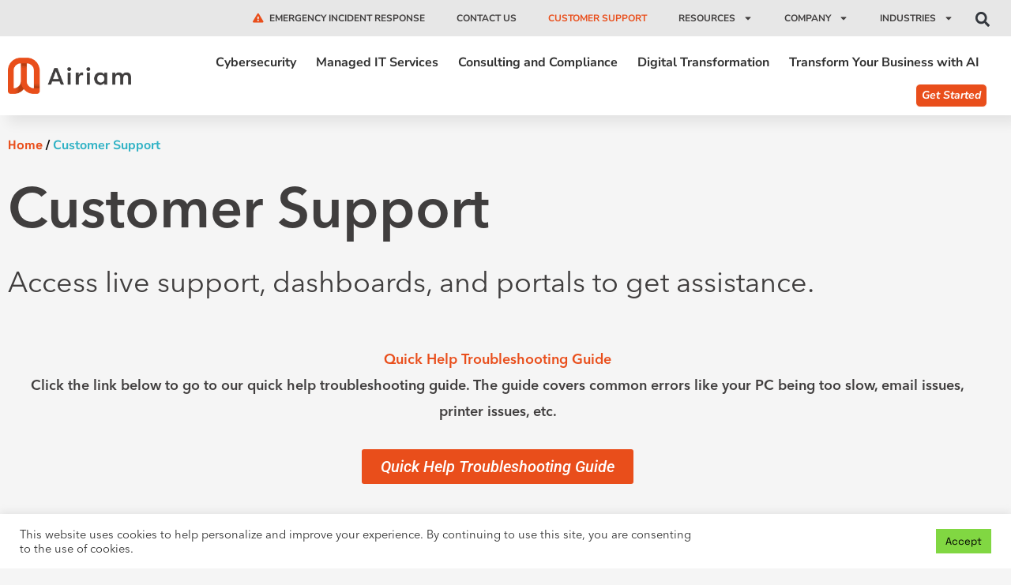

--- FILE ---
content_type: text/css; charset=UTF-8
request_url: https://airiam.com/wp-content/uploads/elementor/css/post-6.css?ver=1768930204
body_size: 881
content:
.elementor-kit-6{--e-global-color-primary:#E94E1B;--e-global-color-secondary:#403E3E;--e-global-color-text:#403E3E;--e-global-color-accent:#E94E1B;--e-global-color-c9225ce:#30B2C5;--e-global-color-adbb1a5:#E94E1B;--e-global-color-228c446:#0A0300;--e-global-color-2abda7d:#193C4D;--e-global-typography-primary-font-family:"filson-pro";--e-global-typography-primary-font-weight:400;--e-global-typography-secondary-font-family:"avenir-next-lt-pro";--e-global-typography-secondary-font-weight:600;--e-global-typography-text-font-family:"avenir-next-lt-pro";--e-global-typography-text-font-weight:400;--e-global-typography-accent-font-family:"avenir-next-lt-pro";--e-global-typography-accent-font-weight:500;--e-global-typography-accent-font-style:italic;}.elementor-kit-6 e-page-transition{background-color:#FFBC7D;}.elementor-kit-6 a{font-family:"Space Grotesk", Sans-serif;}.elementor-kit-6 h2{color:#E94E1B;font-family:"Space Grotesk", Sans-serif;font-weight:600;}.elementor-kit-6 h3{color:#403E3E;font-family:"Nunito Sans", Sans-serif;font-weight:600;}.elementor-kit-6 h4{color:#403E3E;font-family:"Nunito Sans", Sans-serif;font-weight:900;}.elementor-section.elementor-section-boxed > .elementor-container{max-width:1260px;}.e-con{--container-max-width:1260px;}.elementor-widget:not(:last-child){margin-block-end:20px;}.elementor-element{--widgets-spacing:20px 20px;--widgets-spacing-row:20px;--widgets-spacing-column:20px;}{}h1.entry-title{display:var(--page-title-display);}@media(max-width:1024px){.elementor-section.elementor-section-boxed > .elementor-container{max-width:1024px;}.e-con{--container-max-width:1024px;}}@media(max-width:767px){.elementor-section.elementor-section-boxed > .elementor-container{max-width:767px;}.e-con{--container-max-width:767px;}}/* Start custom CSS */.menuline:before {
    content:'';
    display:block;
    border:1px solid #403E3EB3;
    width:83%;
    margin:0 auto;
    }
    
.single-post blockquote {
  width: 100%;
  border-left-width: 3px;
  border-left-color: #e94f1d;
  padding: 0 15px;
}

.single-post blockquote p:last-child {
    margin-bottom:0;
}

.elementor-tab-title {
    text-align: center;
    line-height: 1.3!important;
}

.elementor-tabs-content-wrapper {
    background-color:#fff!important;
    padding:60px;
}

.incident-menu i {
    color:#E94E1B;
    margin-right:7px;
}

.incident-menu a:hover i {
    color:#000;
}

/* Webflow */
.w-layout-grid {
  display: -ms-grid;
  display: grid;
  grid-auto-columns: 1fr;
  -ms-grid-columns: 1fr 1fr;
  grid-template-columns: 1fr 1fr;
  -ms-grid-rows: auto auto;
  grid-template-rows: auto auto;
  grid-row-gap: 16px;
  grid-column-gap: 16px;
}

.key-products-grid {
  width: 100%;
  grid-column-gap: 60px;
  grid-row-gap: 60px;
}

.key-product-item {
  box-shadow: 5px 5px 15px 0 rgba(0, 0, 0, 0.07);
}

.key-product-header {
  display: -webkit-box;
  display: -webkit-flex;
  display: -ms-flexbox;
  display: flex;
  padding: 15px 30px 0px;
  -webkit-box-align: center;
  -webkit-align-items: center;
  -ms-flex-align: center;
  align-items: center;
  border-top-left-radius: 8px;
  border-top-right-radius: 8px;
  background-color: #e94f1d;
}

.key-product-content {
  display: -webkit-box;
  display: -webkit-flex;
  display: -ms-flexbox;
  display: flex;
  height: 100%;
  padding: 30px 60px;
  -webkit-box-orient: vertical;
  -webkit-box-direction: normal;
  -webkit-flex-direction: column;
  -ms-flex-direction: column;
  flex-direction: column;
  -webkit-box-pack: justify;
  -webkit-justify-content: space-between;
  -ms-flex-pack: justify;
  justify-content: space-between;
  border-bottom-left-radius: 8px;
  border-bottom-right-radius: 8px;
  background-color: #f8f8f8;
}

.key-product-title {
  display: -webkit-box;
  display: -webkit-flex;
  display: -ms-flexbox;
  display: flex;
  margin-bottom: 15px;
  -webkit-box-pack: center;
  -webkit-justify-content: center;
  -ms-flex-pack: center;
  justify-content: center;
  -webkit-box-align: start;
  -webkit-align-items: flex-start;
  -ms-flex-align: start;
  align-items: flex-start;
  font-size: 48px;
  line-height: 1em;
  font-weight: 700;
}

.key-product-image {
  width: 48px;
  margin-right: 15px;
}

.key-product-title-orange {
  color: #e94f1d;
}

.key-product-trademark {
  display: -webkit-box;
  display: -webkit-flex;
  display: -ms-flexbox;
  display: flex;
  -webkit-box-orient: vertical;
  -webkit-box-direction: normal;
  -webkit-flex-direction: column;
  -ms-flex-direction: column;
  flex-direction: column;
  -webkit-box-align: start;
  -webkit-align-items: flex-start;
  -ms-flex-align: start;
  align-items: flex-start;
  font-size: 14px;
  line-height: 1em;
}

.key-product-link {
  color: #e94f1d;
  font-size: 18px;
  line-height: 1.5em;
  font-weight: 700;
}

.key-product-link:hover {
  color: #000;
}

.key-product-copy {
  -webkit-box-flex: 1;
  -webkit-flex: 1;
  -ms-flex: 1;
  flex: 1;
  font-size: 18px;
  line-height: 1.5em;
}

.testimonial-slide {
  display: -webkit-box;
  display: -webkit-flex;
  display: -ms-flexbox;
  display: flex;
  -webkit-box-orient: vertical;
  -webkit-box-direction: normal;
  -webkit-flex-direction: column;
  -ms-flex-direction: column;
  flex-direction: column;
  -webkit-box-pack: center;
  -webkit-justify-content: center;
  -ms-flex-pack: center;
  justify-content: center;
  -webkit-box-align: center;
  -webkit-align-items: center;
  -ms-flex-align: center;
  align-items: center;
}

.testimonial-header {
  display: -webkit-box;
  display: -webkit-flex;
  display: -ms-flexbox;
  display: flex;
  margin-bottom: 15px;
  -webkit-box-pack: center;
  -webkit-justify-content: center;
  -ms-flex-pack: center;
  justify-content: center;
  -webkit-box-align: center;
  -webkit-align-items: center;
  -ms-flex-align: center;
  align-items: center;
}

.testimonial-meta {
  font-size: 18px;
  line-height: 1.2em;
  font-weight: 700;
}

.testimonial-stars {
  margin-bottom: 7px;
}

.testimonial-star {
  width: 16px;
  margin-right: 7px;
}

.testimonial-photo {
  width: 75px;
  margin-right: 30px;
  border-radius: 100%;
}

.testimonial-copy {
  width: 100%;
  max-width: 600px;
  font-size: 18px;
  line-height: 1.2em;
}

.testimonial-name {
  color: #e94f1d;
}

.tab-title {
  display: -webkit-box;
  display: -webkit-flex;
  display: -ms-flexbox;
  display: flex;
  -webkit-box-align: center;
  -webkit-align-items: center;
  -ms-flex-align: center;
  align-items: center;
  margin-bottom:30px;
}

.tab-title-image {
  width: 48px;
  margin-right: 30px;
}

.tab-title-heading {
  margin-top: 0px;
  margin-bottom: 0px;
  font-size: 42px;
  line-height: 1em;
  font-weight: 700!important;
}

@media screen and (max-width: 991px) {
  .key-products-grid {
    -ms-grid-columns: 1fr;
    grid-template-columns: 1fr;
  }
  
  .elementor-tabs-content-wrapper {
    padding:30px;
}
.tab-title-heading {
  font-size: 32px;
}
}

@media screen and (max-width: 767px) {
  .key-product-item {
    width: 100%;
  }
  .tab-title-heading {
  font-size: 24px;
}
.tab-title {
    -webkit-box-orient: vertical;
    -webkit-box-direction: normal;
    -webkit-flex-direction: column;
    -ms-flex-direction: column;
    flex-direction: column;
  }

  .tab-title-image {
    margin-right: 0px;
    margin-bottom:15px;
  }
  .key-product-title {
  font-size: 32px;
  line-height: 1em;
  font-weight: 700;
}
.key-product-image {
  width: 32px;
  margin-right: 15px;
}
.key-product-content {

  height: 100%;
  padding: 30px 15px;
}
}/* End custom CSS */

--- FILE ---
content_type: text/css; charset=UTF-8
request_url: https://airiam.com/wp-content/uploads/elementor/css/post-5449.css?ver=1768930792
body_size: 497
content:
.elementor-5449 .elementor-element.elementor-element-2931e99e > .elementor-background-overlay{background-color:transparent;background-image:linear-gradient(180deg, #000000 0%, #FFFFFF 100%);opacity:0.1;}.elementor-5449 .elementor-element.elementor-element-2931e99e{margin-top:0px;margin-bottom:0px;padding:20px 0px 0px 0px;}.elementor-widget-text-editor{font-family:var( --e-global-typography-text-font-family ), Sans-serif;font-weight:var( --e-global-typography-text-font-weight );color:var( --e-global-color-text );}.elementor-widget-text-editor.elementor-drop-cap-view-stacked .elementor-drop-cap{background-color:var( --e-global-color-primary );}.elementor-widget-text-editor.elementor-drop-cap-view-framed .elementor-drop-cap, .elementor-widget-text-editor.elementor-drop-cap-view-default .elementor-drop-cap{color:var( --e-global-color-primary );border-color:var( --e-global-color-primary );}.elementor-5449 .elementor-element.elementor-element-1061197b > .elementor-widget-container{margin:0px 0px 0px 0px;}.elementor-5449 .elementor-element.elementor-element-1061197b{font-family:"Nunito Sans", Sans-serif;font-size:16px;font-weight:bold;line-height:1em;color:#30B2C5;}.elementor-5449 .elementor-element.elementor-element-79c768af:not(.elementor-motion-effects-element-type-background), .elementor-5449 .elementor-element.elementor-element-79c768af > .elementor-motion-effects-container > .elementor-motion-effects-layer{background-color:#FFFFFF00;}.elementor-5449 .elementor-element.elementor-element-79c768af > .elementor-background-overlay{background-color:#F6F6F600;opacity:1;transition:background 3s, border-radius 0.3s, opacity 3s;}.elementor-5449 .elementor-element.elementor-element-79c768af > .elementor-container{min-height:0px;}.elementor-5449 .elementor-element.elementor-element-79c768af:hover > .elementor-background-overlay{opacity:0;}.elementor-5449 .elementor-element.elementor-element-79c768af{transition:background 0.3s, border 0.3s, border-radius 0.3s, box-shadow 0.3s;margin-top:0px;margin-bottom:0px;}.elementor-widget-heading .elementor-heading-title{font-family:var( --e-global-typography-primary-font-family ), Sans-serif;font-weight:var( --e-global-typography-primary-font-weight );color:var( --e-global-color-primary );}.elementor-5449 .elementor-element.elementor-element-4b223c0 .elementor-heading-title{font-family:"Space Grotesk", Sans-serif;font-size:72px;font-weight:600;text-transform:capitalize;-webkit-text-stroke-color:#000;stroke:#000;color:var( --e-global-color-secondary );}.elementor-5449 .elementor-element.elementor-element-18099ea4 > .elementor-widget-container{margin:0px 0px -37px 0px;}.elementor-5449 .elementor-element.elementor-element-18099ea4{font-family:"Nunito Sans", Sans-serif;font-size:36px;font-weight:400;line-height:1.4em;color:#403E3E;}.elementor-5449 .elementor-element.elementor-element-a8082bf > .elementor-element-populated{padding:20px 20px 20px 20px;}.elementor-5449 .elementor-element.elementor-element-de76f77 > .elementor-widget-container{margin:0px 0px -20px 0px;padding:0px 0px 0px 0px;}.elementor-5449 .elementor-element.elementor-element-de76f77{text-align:center;font-family:"Nunito Sans", Sans-serif;font-size:18px;font-weight:600;}.elementor-widget-button .elementor-button{background-color:var( --e-global-color-accent );font-family:var( --e-global-typography-accent-font-family ), Sans-serif;font-weight:var( --e-global-typography-accent-font-weight );font-style:var( --e-global-typography-accent-font-style );}.elementor-5449 .elementor-element.elementor-element-a6ee401 .elementor-button{font-family:"Roboto", Sans-serif;font-size:20px;font-weight:500;}.elementor-5449 .elementor-element.elementor-element-c55eb3c{--spacer-size:25px;}.elementor-5449 .elementor-element.elementor-element-42e1431{font-family:"Nunito Sans", Sans-serif;font-size:18px;font-weight:600;line-height:36px;color:#403E3E;}.elementor-5449 .elementor-element.elementor-element-4515b4c4{padding:0px 0px 50px 0px;}.elementor-bc-flex-widget .elementor-5449 .elementor-element.elementor-element-bb24494.elementor-column .elementor-widget-wrap{align-items:center;}.elementor-5449 .elementor-element.elementor-element-bb24494.elementor-column.elementor-element[data-element_type="column"] > .elementor-widget-wrap.elementor-element-populated{align-content:center;align-items:center;}.elementor-5449 .elementor-element.elementor-element-bb24494 > .elementor-element-populated{border-style:solid;border-width:1px 1px 1px 1px;border-color:#E7E7E7;margin:0px 30px 0px 0px;--e-column-margin-right:30px;--e-column-margin-left:0px;padding:20px 30px 0px 30px;}@media(max-width:1024px) and (min-width:768px){.elementor-5449 .elementor-element.elementor-element-12555c6{width:100%;}}@media(max-width:1024px){.elementor-5449 .elementor-element.elementor-element-1061197b{font-size:28px;}.elementor-5449 .elementor-element.elementor-element-79c768af > .elementor-container{min-height:460px;}.elementor-5449 .elementor-element.elementor-element-4b223c0 .elementor-heading-title{font-size:54px;}.elementor-5449 .elementor-element.elementor-element-18099ea4{font-size:28px;}.elementor-5449 .elementor-element.elementor-element-42e1431{font-size:20px;}.elementor-5449 .elementor-element.elementor-element-bb24494 > .elementor-element-populated{margin:0px 0px 0px 0px;--e-column-margin-right:0px;--e-column-margin-left:0px;padding:0px 10px 0px 10px;}}@media(max-width:767px){.elementor-5449 .elementor-element.elementor-element-1061197b > .elementor-widget-container{margin:0px 0px -30px 0px;}.elementor-5449 .elementor-element.elementor-element-1061197b{font-size:19px;}.elementor-5449 .elementor-element.elementor-element-79c768af > .elementor-container{min-height:260px;}.elementor-5449 .elementor-element.elementor-element-79c768af{padding:30px 0px 30px 0px;}.elementor-5449 .elementor-element.elementor-element-4b223c0 .elementor-heading-title{font-size:42px;}.elementor-5449 .elementor-element.elementor-element-18099ea4 > .elementor-widget-container{margin:0px 0px -30px 0px;}.elementor-5449 .elementor-element.elementor-element-18099ea4{font-size:19px;}.elementor-5449 .elementor-element.elementor-element-42e1431{font-size:18px;}.elementor-5449 .elementor-element.elementor-element-4515b4c4{padding:50px 0px 50px 0px;}}

--- FILE ---
content_type: text/css; charset=UTF-8
request_url: https://airiam.com/wp-content/uploads/elementor/css/post-4043.css?ver=1768930204
body_size: 2142
content:
.elementor-4043 .elementor-element.elementor-element-194613c:not(.elementor-motion-effects-element-type-background), .elementor-4043 .elementor-element.elementor-element-194613c > .elementor-motion-effects-container > .elementor-motion-effects-layer{background-color:#E7E7E7;}.elementor-4043 .elementor-element.elementor-element-194613c{transition:background 0.3s, border 0.3s, border-radius 0.3s, box-shadow 0.3s;z-index:999;}.elementor-4043 .elementor-element.elementor-element-194613c > .elementor-background-overlay{transition:background 0.3s, border-radius 0.3s, opacity 0.3s;}.elementor-bc-flex-widget .elementor-4043 .elementor-element.elementor-element-a322ae8.elementor-column .elementor-widget-wrap{align-items:center;}.elementor-4043 .elementor-element.elementor-element-a322ae8.elementor-column.elementor-element[data-element_type="column"] > .elementor-widget-wrap.elementor-element-populated{align-content:center;align-items:center;}.elementor-4043 .elementor-element.elementor-element-a322ae8.elementor-column > .elementor-widget-wrap{justify-content:flex-end;}.elementor-4043 .elementor-element.elementor-element-a322ae8 > .elementor-widget-wrap > .elementor-widget:not(.elementor-widget__width-auto):not(.elementor-widget__width-initial):not(:last-child):not(.elementor-absolute){margin-block-end:0px;}.elementor-4043 .elementor-element.elementor-element-a322ae8 > .elementor-element-populated{padding:0px 0px 0px 0px;}.elementor-widget-nav-menu .elementor-nav-menu .elementor-item{font-family:var( --e-global-typography-primary-font-family ), Sans-serif;font-weight:var( --e-global-typography-primary-font-weight );}.elementor-widget-nav-menu .elementor-nav-menu--main .elementor-item{color:var( --e-global-color-text );fill:var( --e-global-color-text );}.elementor-widget-nav-menu .elementor-nav-menu--main .elementor-item:hover,
					.elementor-widget-nav-menu .elementor-nav-menu--main .elementor-item.elementor-item-active,
					.elementor-widget-nav-menu .elementor-nav-menu--main .elementor-item.highlighted,
					.elementor-widget-nav-menu .elementor-nav-menu--main .elementor-item:focus{color:var( --e-global-color-accent );fill:var( --e-global-color-accent );}.elementor-widget-nav-menu .elementor-nav-menu--main:not(.e--pointer-framed) .elementor-item:before,
					.elementor-widget-nav-menu .elementor-nav-menu--main:not(.e--pointer-framed) .elementor-item:after{background-color:var( --e-global-color-accent );}.elementor-widget-nav-menu .e--pointer-framed .elementor-item:before,
					.elementor-widget-nav-menu .e--pointer-framed .elementor-item:after{border-color:var( --e-global-color-accent );}.elementor-widget-nav-menu{--e-nav-menu-divider-color:var( --e-global-color-text );}.elementor-widget-nav-menu .elementor-nav-menu--dropdown .elementor-item, .elementor-widget-nav-menu .elementor-nav-menu--dropdown  .elementor-sub-item{font-family:var( --e-global-typography-accent-font-family ), Sans-serif;font-weight:var( --e-global-typography-accent-font-weight );font-style:var( --e-global-typography-accent-font-style );}.elementor-4043 .elementor-element.elementor-element-4a93725{width:auto;max-width:auto;}.elementor-4043 .elementor-element.elementor-element-4a93725 .elementor-menu-toggle{margin:0 auto;}.elementor-4043 .elementor-element.elementor-element-4a93725 .elementor-nav-menu .elementor-item{font-family:"Nunito Sans", Sans-serif;font-size:12px;font-weight:700;text-transform:uppercase;}.elementor-4043 .elementor-element.elementor-element-4a93725 .elementor-nav-menu--dropdown{background-color:#FFFFFF;}.elementor-4043 .elementor-element.elementor-element-4a93725 .elementor-nav-menu--dropdown a:hover,
					.elementor-4043 .elementor-element.elementor-element-4a93725 .elementor-nav-menu--dropdown a:focus,
					.elementor-4043 .elementor-element.elementor-element-4a93725 .elementor-nav-menu--dropdown a.elementor-item-active,
					.elementor-4043 .elementor-element.elementor-element-4a93725 .elementor-nav-menu--dropdown a.highlighted{background-color:var( --e-global-color-c9225ce );}.elementor-4043 .elementor-element.elementor-element-4a93725 .elementor-nav-menu--dropdown .elementor-item, .elementor-4043 .elementor-element.elementor-element-4a93725 .elementor-nav-menu--dropdown  .elementor-sub-item{font-family:"Nunito Sans", Sans-serif;font-size:12px;font-weight:700;}.elementor-4043 .elementor-element.elementor-element-4a93725 .elementor-nav-menu--main .elementor-nav-menu--dropdown, .elementor-4043 .elementor-element.elementor-element-4a93725 .elementor-nav-menu__container.elementor-nav-menu--dropdown{box-shadow:10px 10px 15px 0px rgba(0, 0, 0, 0.15);}.elementor-widget-search-form input[type="search"].elementor-search-form__input{font-family:var( --e-global-typography-text-font-family ), Sans-serif;font-weight:var( --e-global-typography-text-font-weight );}.elementor-widget-search-form .elementor-search-form__input,
					.elementor-widget-search-form .elementor-search-form__icon,
					.elementor-widget-search-form .elementor-lightbox .dialog-lightbox-close-button,
					.elementor-widget-search-form .elementor-lightbox .dialog-lightbox-close-button:hover,
					.elementor-widget-search-form.elementor-search-form--skin-full_screen input[type="search"].elementor-search-form__input{color:var( --e-global-color-text );fill:var( --e-global-color-text );}.elementor-widget-search-form .elementor-search-form__submit{font-family:var( --e-global-typography-text-font-family ), Sans-serif;font-weight:var( --e-global-typography-text-font-weight );background-color:var( --e-global-color-secondary );}.elementor-4043 .elementor-element.elementor-element-1799f65{width:auto;max-width:auto;}.elementor-4043 .elementor-element.elementor-element-1799f65 .elementor-search-form{text-align:center;}.elementor-4043 .elementor-element.elementor-element-1799f65 .elementor-search-form__toggle{--e-search-form-toggle-size:33px;--e-search-form-toggle-background-color:#FFFFFF00;}.elementor-4043 .elementor-element.elementor-element-1799f65.elementor-search-form--skin-full_screen .elementor-search-form__container{background-color:#30B2C5ED;}.elementor-4043 .elementor-element.elementor-element-1799f65 input[type="search"].elementor-search-form__input{font-family:"Space Grotesk", Sans-serif;font-weight:400;}.elementor-4043 .elementor-element.elementor-element-1799f65 .elementor-search-form__input,
					.elementor-4043 .elementor-element.elementor-element-1799f65 .elementor-search-form__icon,
					.elementor-4043 .elementor-element.elementor-element-1799f65 .elementor-lightbox .dialog-lightbox-close-button,
					.elementor-4043 .elementor-element.elementor-element-1799f65 .elementor-lightbox .dialog-lightbox-close-button:hover,
					.elementor-4043 .elementor-element.elementor-element-1799f65.elementor-search-form--skin-full_screen input[type="search"].elementor-search-form__input{color:#FFFFFF;fill:#FFFFFF;}.elementor-4043 .elementor-element.elementor-element-1799f65:not(.elementor-search-form--skin-full_screen) .elementor-search-form__container{border-radius:3px;}.elementor-4043 .elementor-element.elementor-element-1799f65.elementor-search-form--skin-full_screen input[type="search"].elementor-search-form__input{border-radius:3px;}.elementor-widget-button .elementor-button{background-color:var( --e-global-color-accent );font-family:var( --e-global-typography-accent-font-family ), Sans-serif;font-weight:var( --e-global-typography-accent-font-weight );font-style:var( --e-global-typography-accent-font-style );}.elementor-4043 .elementor-element.elementor-element-75f2e2c > .elementor-container > .elementor-column > .elementor-widget-wrap{align-content:center;align-items:center;}.elementor-4043 .elementor-element.elementor-element-75f2e2c:not(.elementor-motion-effects-element-type-background), .elementor-4043 .elementor-element.elementor-element-75f2e2c > .elementor-motion-effects-container > .elementor-motion-effects-layer{background-color:#FFFFFF;}.elementor-4043 .elementor-element.elementor-element-75f2e2c{box-shadow:10px 10px 15px 0px rgba(0, 0, 0, 0.07);transition:background 0.3s, border 0.3s, border-radius 0.3s, box-shadow 0.3s;}.elementor-4043 .elementor-element.elementor-element-75f2e2c > .elementor-background-overlay{transition:background 0.3s, border-radius 0.3s, opacity 0.3s;}.elementor-widget-theme-site-logo .widget-image-caption{color:var( --e-global-color-text );font-family:var( --e-global-typography-text-font-family ), Sans-serif;font-weight:var( --e-global-typography-text-font-weight );}.elementor-4043 .elementor-element.elementor-element-c5d9767 img{width:230px;}.elementor-4043 .elementor-element.elementor-element-032ce89.elementor-column > .elementor-widget-wrap{justify-content:flex-end;}.elementor-4043 .elementor-element.elementor-element-c36b26e .elementor-search-form{text-align:center;}.elementor-4043 .elementor-element.elementor-element-c36b26e .elementor-search-form__toggle{--e-search-form-toggle-size:33px;--e-search-form-toggle-background-color:#00000000;--e-search-form-toggle-icon-size:calc(96em / 100);}.elementor-4043 .elementor-element.elementor-element-c36b26e .elementor-search-form__input,
					.elementor-4043 .elementor-element.elementor-element-c36b26e .elementor-search-form__icon,
					.elementor-4043 .elementor-element.elementor-element-c36b26e .elementor-lightbox .dialog-lightbox-close-button,
					.elementor-4043 .elementor-element.elementor-element-c36b26e .elementor-lightbox .dialog-lightbox-close-button:hover,
					.elementor-4043 .elementor-element.elementor-element-c36b26e.elementor-search-form--skin-full_screen input[type="search"].elementor-search-form__input{color:#FFFFFF;fill:#FFFFFF;}.elementor-4043 .elementor-element.elementor-element-c36b26e:not(.elementor-search-form--skin-full_screen) .elementor-search-form__container{border-radius:3px;}.elementor-4043 .elementor-element.elementor-element-c36b26e.elementor-search-form--skin-full_screen input[type="search"].elementor-search-form__input{border-radius:3px;}.elementor-4043 .elementor-element.elementor-element-6e1db26{width:auto;max-width:auto;}.elementor-4043 .elementor-element.elementor-element-6e1db26 > .elementor-widget-container{padding:0px 0px 0px 0px;}.elementor-4043 .elementor-element.elementor-element-6e1db26 .plus-mobile-menu-content .nav li a{text-align:flex-start;}.elementor-4043 .elementor-element.elementor-element-6e1db26 .plus-navigation-menu .navbar-nav>li>a{font-family:"Nunito Sans", Sans-serif;font-size:16px;font-weight:700;line-height:1em;padding:0px 0px 0px 0px !important;color:#313131;border-style:solid;border-color:#FFFFFF;border-width:0px 0px 4px 0px;border-radius:0px 0px 0px 0px;}.elementor-4043 .elementor-element.elementor-element-6e1db26 .plus-navigation-menu .navbar-nav>li{padding:15px 10px 10px 10px;}.elementor-4043 .elementor-element.elementor-element-6e1db26 .plus-navigation-wrap .plus-navigation-inner.main-menu-indicator-style-2 .plus-navigation-menu .navbar-nav > li.dropdown > a:before{right:calc(0px + 3px);}[dir="rtl"] .elementor-4043 .elementor-element.elementor-element-6e1db26 .plus-navigation-wrap .plus-navigation-inner.main-menu-indicator-style-2 .plus-navigation-menu .navbar-nav > li.dropdown > a:before{left:calc(0px + 3px);right:auto;}.elementor-4043 .elementor-element.elementor-element-6e1db26 .plus-navigation-wrap .plus-navigation-inner.main-menu-indicator-style-1 .plus-navigation-menu.menu-vertical-side .navbar-nav>li.dropdown>a:after{right:calc(0px + 3px);}[dir="rtl"] .elementor-4043 .elementor-element.elementor-element-6e1db26 .plus-navigation-wrap .plus-navigation-inner.main-menu-indicator-style-1 .plus-navigation-menu.menu-vertical-side .navbar-nav>li.dropdown>a:after{left:calc(0px + 3px);right:auto;}.elementor-4043 .elementor-element.elementor-element-6e1db26 .plus-navigation-menu .navbar-nav>li>a>.plus-nav-icon-menu{color:#313131;font-size:15px;}.elementor-4043 .elementor-element.elementor-element-6e1db26 .plus-navigation-menu .navbar-nav>li>a>.plus-nav-icon-menu.icon-img{max-width:15px;}.elementor-4043 .elementor-element.elementor-element-6e1db26 .plus-navigation-wrap .plus-navigation-inner.main-menu-indicator-style-1 .plus-navigation-menu .navbar-nav > li.dropdown > a:after{color:#313131;}.elementor-4043 .elementor-element.elementor-element-6e1db26 .plus-navigation-menu .navbar-nav > li:hover > a{color:var( --e-global-color-primary );border-color:var( --e-global-color-primary );}.elementor-4043 .elementor-element.elementor-element-6e1db26 .plus-navigation-menu .navbar-nav > li:hover > a >.plus-nav-icon-menu{color:var( --e-global-color-primary );}.elementor-4043 .elementor-element.elementor-element-6e1db26 .plus-navigation-wrap .plus-navigation-inner.main-menu-indicator-style-1 .plus-navigation-menu .navbar-nav > li.dropdown:hover > a:after{color:#313131;}.elementor-4043 .elementor-element.elementor-element-6e1db26 .plus-navigation-menu .navbar-nav > li.active > a,.elementor-4043 .elementor-element.elementor-element-6e1db26 .plus-navigation-menu .navbar-nav > li:focus > a,.elementor-4043 .elementor-element.elementor-element-6e1db26 .plus-navigation-menu .navbar-nav > li.current_page_item > a{color:var( --e-global-color-primary );border-color:#FFFFFF;}.elementor-4043 .elementor-element.elementor-element-6e1db26 .plus-navigation-menu .navbar-nav > li.active > a >.plus-nav-icon-menu,.elementor-4043 .elementor-element.elementor-element-6e1db26 .plus-navigation-menu .navbar-nav > li:focus > a>.plus-nav-icon-menu,.elementor-4043 .elementor-element.elementor-element-6e1db26 .plus-navigation-menu .navbar-nav > li.current_page_item > a>.plus-nav-icon-menu{color:var( --e-global-color-primary );}.elementor-4043 .elementor-element.elementor-element-6e1db26 .plus-navigation-wrap .plus-navigation-inner.main-menu-indicator-style-1 .plus-navigation-menu .navbar-nav > li.dropdown.active > a:after,.elementor-4043 .elementor-element.elementor-element-6e1db26 .plus-navigation-wrap .plus-navigation-inner.main-menu-indicator-style-1 .plus-navigation-menu .navbar-nav > li.dropdown:focus > a:after,.elementor-4043 .elementor-element.elementor-element-6e1db26 .plus-navigation-wrap .plus-navigation-inner.main-menu-indicator-style-1 .plus-navigation-menu .navbar-nav > li.dropdown.current_page_item > a:after{color:#313131;}.elementor-4043 .elementor-element.elementor-element-6e1db26 .plus-navigation-menu .nav li.dropdown .dropdown-menu{padding:0px 0px 0px 0px !important;border-radius:6px 6px 6px 6px;box-shadow:0px 0px 20px 0px rgba(0, 0, 0, 0.09);}.elementor-4043 .elementor-element.elementor-element-6e1db26 .plus-navigation-menu .nav li.dropdown .dropdown-menu .dropdown-menu{left:calc(100% + 0px);}[dir="rtl"] .elementor-4043 .elementor-element.elementor-element-6e1db26 .plus-navigation-menu .nav li.dropdown .dropdown-menu .dropdown-menu{right:calc(100% + 0px);}.elementor-4043 .elementor-element.elementor-element-6e1db26 .plus-navigation-menu:not(.menu-vertical) .nav li.dropdown:not(.plus-fw) .dropdown-menu > li,.elementor-4043 .elementor-element.elementor-element-6e1db26 .plus-navigation-menu.menu-vertical .nav li.dropdown:not(.plus-fw) .dropdown-menu > li a{padding:10px 15px 10px 15px  !important;}.elementor-4043 .elementor-element.elementor-element-6e1db26 .plus-navigation-menu .nav li.dropdown .dropdown-menu > li > a{color:#313131;}.elementor-4043 .elementor-element.elementor-element-6e1db26 .plus-navigation-menu .nav li.dropdown .dropdown-menu > li > a >.plus-nav-icon-menu{color:#313131;font-size:15px;}.elementor-4043 .elementor-element.elementor-element-6e1db26 .plus-navigation-menu .nav li.dropdown .dropdown-menu > li > a >.plus-nav-icon-menu.icon-img{max-width:15px;}.elementor-4043 .elementor-element.elementor-element-6e1db26 .plus-navigation-menu .nav li.dropdown .dropdown-menu > li:hover > a{color:#ff5a6e;}.elementor-4043 .elementor-element.elementor-element-6e1db26 .plus-navigation-menu .nav li.dropdown .dropdown-menu > li:hover > a >.plus-nav-icon-menu{color:#ff5a6e;}.elementor-4043 .elementor-element.elementor-element-6e1db26 .plus-navigation-menu .navbar-nav li.dropdown .dropdown-menu > li.active > a,.elementor-4043 .elementor-element.elementor-element-6e1db26 .plus-navigation-menu .navbar-nav li.dropdown .dropdown-menu > li:focus > a,.elementor-4043 .elementor-element.elementor-element-6e1db26 .plus-navigation-menu .navbar-nav li.dropdown .dropdown-menu > li.current_page_item > a{color:#ff5a6e;}.elementor-4043 .elementor-element.elementor-element-6e1db26 .plus-navigation-menu .navbar-nav li.dropdown .dropdown-menu > li.active > a>.plus-nav-icon-menu,.elementor-4043 .elementor-element.elementor-element-6e1db26 .plus-navigation-menu .navbar-nav li.dropdown .dropdown-menu > li:focus > a>.plus-nav-icon-menu,.elementor-4043 .elementor-element.elementor-element-6e1db26 .plus-navigation-menu .navbar-nav li.dropdown .dropdown-menu > li.current_page_item > a>.plus-nav-icon-menu{color:#ff5a6e;}.elementor-4043 .elementor-element.elementor-element-6e1db26 .plus-navigation-menu .nav>li{vertical-align:middle;}.elementor-4043 .elementor-element.elementor-element-6e1db26 .mobile-plus-toggle-menu ul.toggle-lines li.toggle-line,
					.elementor-4043 .elementor-element.elementor-element-6e1db26 .mobile-plus-toggle-menu.toggle-style-2 .mobile-plus-toggle-menu-st2,
					.elementor-4043 .elementor-element.elementor-element-6e1db26 .mobile-plus-toggle-menu.toggle-style-2 .mobile-plus-toggle-menu-st2::before,
					.elementor-4043 .elementor-element.elementor-element-6e1db26 .mobile-plus-toggle-menu.toggle-style-2 .mobile-plus-toggle-menu-st2::after,
					.elementor-4043 .elementor-element.elementor-element-6e1db26 .mobile-plus-toggle-menu.toggle-style-3 .mobile-plus-toggle-menu-st3,
					.elementor-4043 .elementor-element.elementor-element-6e1db26 .mobile-plus-toggle-menu.toggle-style-3 .mobile-plus-toggle-menu-st3::before,
					.elementor-4043 .elementor-element.elementor-element-6e1db26 .mobile-plus-toggle-menu.toggle-style-3 .mobile-plus-toggle-menu-st3::after,
					.elementor-4043 .elementor-element.elementor-element-6e1db26 .mobile-plus-toggle-menu.toggle-style-4 span{background:#ff5a6e;}.elementor-4043 .elementor-element.elementor-element-6e1db26 .mobile-plus-toggle-menu.toggle-style-5.clin.plus-collapsed i{color:#ff5a6e;}.elementor-4043 .elementor-element.elementor-element-6e1db26 .mobile-plus-toggle-menu.toggle-style-5.clin.plus-collapsed svg{fill:#ff5a6e;}.elementor-4043 .elementor-element.elementor-element-6e1db26 .mobile-plus-toggle-menu:not(.plus-collapsed) ul.toggle-lines li.toggle-line,
					.elementor-4043 .elementor-element.elementor-element-6e1db26 .mobile-plus-toggle-menu.toggle-style-2 .mobile-plus-toggle-menu-st2-h,
					.elementor-4043 .elementor-element.elementor-element-6e1db26 .mobile-plus-toggle-menu.toggle-style-2 .mobile-plus-toggle-menu-st2-h::before,
					.elementor-4043 .elementor-element.elementor-element-6e1db26 .mobile-plus-toggle-menu.toggle-style-2 .mobile-plus-toggle-menu-st2-h::after,
					.elementor-4043 .elementor-element.elementor-element-6e1db26 .mobile-plus-toggle-menu:not(.plus-collapsed).toggle-style-3 .mobile-plus-toggle-menu-st3:before,
					.elementor-4043 .elementor-element.elementor-element-6e1db26 .mobile-plus-toggle-menu:not(.plus-collapsed).toggle-style-3 .mobile-plus-toggle-menu-st3:after,
					.elementor-4043 .elementor-element.elementor-element-6e1db26 .mobile-plus-toggle-menu.toggle-style-4:not(.plus-collapsed) span:nth-last-child(3),
					.elementor-4043 .elementor-element.elementor-element-6e1db26 .mobile-plus-toggle-menu.toggle-style-4:not(.plus-collapsed) span:nth-last-child(1){background:#ff5a6e !important;}.elementor-4043 .elementor-element.elementor-element-6e1db26 .mobile-plus-toggle-menu.toggle-style-5.clin i{color:#ff5a6e;}.elementor-4043 .elementor-element.elementor-element-6e1db26 .mobile-plus-toggle-menu.toggle-style-5.clin svg{fill:#ff5a6e;}.elementor-4043 .elementor-element.elementor-element-6e1db26 .plus-mobile-menu .navbar-nav>li>a{padding:10px 10px 10px 10px !important;}.elementor-4043 .elementor-element.elementor-element-6e1db26 .plus-mobile-menu .navbar-nav>li>a,
					.elementor-4043 .elementor-element.elementor-element-6e1db26 .plus-mobile-menu .navbar-nav>li.plus-dropdown-container.plus-fw>a.dropdown-toggle{color:#313131;}.elementor-4043 .elementor-element.elementor-element-6e1db26 .plus-mobile-menu .navbar-nav>li>a>.plus-nav-icon-menu{color:#313131;font-size:15px;}.elementor-4043 .elementor-element.elementor-element-6e1db26 .plus-mobile-menu .navbar-nav>li>a>.plus-nav-icon-menu.icon-img{max-width:15px;}.elementor-4043 .elementor-element.elementor-element-6e1db26 .plus-navigation-wrap .plus-mobile-menu .navbar-nav > li.dropdown > a:after{color:#313131;}.elementor-4043 .elementor-element.elementor-element-6e1db26 .plus-navigation-wrap .plus-mobile-menu .navbar-nav > li.active > a,.elementor-4043 .elementor-element.elementor-element-6e1db26 .plus-navigation-wrap .plus-mobile-menu .navbar-nav > li:focus > a,.elementor-4043 .elementor-element.elementor-element-6e1db26 .plus-mobile-menu .navbar-nav > li.current_page_item > a,
					.elementor-4043 .elementor-element.elementor-element-6e1db26 .plus-mobile-menu .plus-mobile-menu-content .navbar-nav>li.plus-fw.open>a,
					.elementor-4043 .elementor-element.elementor-element-6e1db26 .plus-mobile-menu .navbar-nav>li.open>a,
					.elementor-4043 .elementor-element.elementor-element-6e1db26 .plus-mobile-menu .navbar-nav>li.plus-dropdown-container.plus-fw.open>a{color:#ff5a6e;}.elementor-4043 .elementor-element.elementor-element-6e1db26 .plus-navigation-wrap .plus-mobile-menu .navbar-nav > li.active > a>.plus-nav-icon-menu,.elementor-4043 .elementor-element.elementor-element-6e1db26 .plus-navigation-wrap .plus-mobile-menu .navbar-nav > li:focus > a>.plus-nav-icon-menu,.elementor-4043 .elementor-element.elementor-element-6e1db26 .plus-mobile-menu .navbar-nav > li.current_page_item > a>.plus-nav-icon-menu{color:#ff5a6e;}.elementor-4043 .elementor-element.elementor-element-6e1db26 .plus-navigation-wrap .plus-mobile-menu .navbar-nav > li.dropdown.active > a:after,.elementor-4043 .elementor-element.elementor-element-6e1db26 .plus-navigation-wrap .plus-mobile-menu .navbar-nav > li.dropdown:focus > a:after,.elementor-4043 .elementor-element.elementor-element-6e1db26 .plus-navigation-wrap .plus-mobile-menu .navbar-nav > li.dropdown.current_page_item > a:after{color:#313131;}.elementor-4043 .elementor-element.elementor-element-6e1db26 .plus-mobile-menu .nav li.dropdown .dropdown-menu > li > a{padding:10px 10px 10px 15px !important;color:#313131;}.elementor-4043 .elementor-element.elementor-element-6e1db26 .plus-mobile-menu .nav li.dropdown .dropdown-menu > li > a >.plus-nav-icon-menu{color:#313131;font-size:15px;}.elementor-4043 .elementor-element.elementor-element-6e1db26 .plus-mobile-menu .nav li.dropdown .dropdown-menu > li > a >.plus-nav-icon-menu.icon-img{max-width:15px;}.elementor-4043 .elementor-element.elementor-element-6e1db26 .plus-navigation-wrap .plus-mobile-menu .nav li.dropdown .dropdown-menu > li > a:after{color:#313131;}.elementor-4043 .elementor-element.elementor-element-6e1db26 .plus-navigation-wrap .plus-mobile-menu .navbar-nav li.dropdown .dropdown-menu > li.active > a,.elementor-4043 .elementor-element.elementor-element-6e1db26 .plus-navigation-wrap .plus-mobile-menu .navbar-nav li.dropdown .dropdown-menu > li:focus > a,.elementor-4043 .elementor-element.elementor-element-6e1db26 .plus-navigation-wrap .plus-mobile-menu .navbar-nav li.dropdown .dropdown-menu > li.current_page_item > a{color:#ff5a6e;}.elementor-4043 .elementor-element.elementor-element-6e1db26 .plus-navigation-wrap .plus-mobile-menu .navbar-nav li.dropdown .dropdown-menu > li.active > a >.plus-nav-icon-menu,.elementor-4043 .elementor-element.elementor-element-6e1db26 .plus-navigation-wrap .plus-mobile-menu .navbar-nav li.dropdown .dropdown-menu > li:focus > a >.plus-nav-icon-menu,.elementor-4043 .elementor-element.elementor-element-6e1db26 .plus-navigation-wrap .plus-mobile-menu .navbar-nav li.dropdown .dropdown-menu > li.current_page_item > a >.plus-nav-icon-menu{color:#ff5a6e;}.elementor-4043 .elementor-element.elementor-element-6e1db26 .plus-navigation-wrap .plus-mobile-menu .navbar-nav ul.dropdown-menu > li.dropdown-submenu.active > a:after,.elementor-4043 .elementor-element.elementor-element-6e1db26 .plus-navigation-wrap .plus-mobile-menu .navbar-nav ul.dropdown-menu > li.dropdown-submenu:focus > a:after,.elementor-4043 .elementor-element.elementor-element-6e1db26 .plus-navigation-wrap .plus-mobile-menu .navbar-nav ul.dropdown-menu > li.dropdown-submenu.current_page_item > a:after{color:#313131;}.elementor-4043 .elementor-element.elementor-element-6e1db26 .plus-navigation-menu .plus-nav-label-text{right:-12px;top:-5px;}[dir="rtl"] .elementor-4043 .elementor-element.elementor-element-6e1db26 .plus-navigation-menu .plus-nav-label-text{left:-12px;right:auto;}.elementor-4043 .elementor-element.elementor-element-6e1db26 .plus-navigation-menu .dropdown-menu .plus-nav-label-text{right:-12px;top:-5px;}[dir="rtl"] .elementor-4043 .elementor-element.elementor-element-6e1db26 .plus-navigation-menu .dropdown-menu .plus-nav-label-text{left:-12px;right:auto;}.elementor-4043 .elementor-element.elementor-element-6e1db26 .plus-mobile-menu .plus-nav-label-text{right:45px;top:50%;}[dir="rtl"] .elementor-4043 .elementor-element.elementor-element-6e1db26 .plus-mobile-menu .plus-nav-label-text{left:45px;right:auto;}.elementor-4043 .elementor-element.elementor-element-6e1db26 .plus-mobile-menu .dropdown-menu .plus-nav-label-text{right:45px;top:50%;}[dir="rtl"] .elementor-4043 .elementor-element.elementor-element-6e1db26 .plus-mobile-menu .dropdown-menu .plus-nav-label-text{left:45px;right:auto;}.elementor-4043 .elementor-element.elementor-element-64ad927 .elementor-menu-toggle{margin-left:auto;background-color:var( --e-global-color-secondary );}.elementor-4043 .elementor-element.elementor-element-64ad927 .elementor-nav-menu--dropdown a:hover,
					.elementor-4043 .elementor-element.elementor-element-64ad927 .elementor-nav-menu--dropdown a:focus,
					.elementor-4043 .elementor-element.elementor-element-64ad927 .elementor-nav-menu--dropdown a.elementor-item-active,
					.elementor-4043 .elementor-element.elementor-element-64ad927 .elementor-nav-menu--dropdown a.highlighted{background-color:var( --e-global-color-c9225ce );}.elementor-4043 .elementor-element.elementor-element-64ad927 .elementor-nav-menu--dropdown .elementor-item, .elementor-4043 .elementor-element.elementor-element-64ad927 .elementor-nav-menu--dropdown  .elementor-sub-item{font-family:"Nunito Sans", Sans-serif;font-weight:500;}.elementor-4043 .elementor-element.elementor-element-64ad927 div.elementor-menu-toggle{color:#FFFFFF;}.elementor-4043 .elementor-element.elementor-element-64ad927 div.elementor-menu-toggle svg{fill:#FFFFFF;}.elementor-4043 .elementor-element.elementor-element-64ad927 .elementor-menu-toggle:hover, .elementor-4043 .elementor-element.elementor-element-64ad927 .elementor-menu-toggle:focus{background-color:var( --e-global-color-primary );}.elementor-4043 .elementor-element.elementor-element-88b6e9a .elementor-button:hover, .elementor-4043 .elementor-element.elementor-element-88b6e9a .elementor-button:focus{background-color:#FFFFFF;color:var( --e-global-color-primary );border-color:var( --e-global-color-primary );}.elementor-4043 .elementor-element.elementor-element-88b6e9a{width:auto;max-width:auto;}.elementor-4043 .elementor-element.elementor-element-88b6e9a > .elementor-widget-container{margin:0px 0px 0px 30px;}.elementor-4043 .elementor-element.elementor-element-88b6e9a .elementor-button{font-family:"Nunito Sans", Sans-serif;font-size:14px;font-weight:700;line-height:1em;fill:#FFFFFF;color:#FFFFFF;border-style:solid;border-width:1px 1px 1px 1px;border-radius:6px 6px 6px 6px;padding:7px 7px 7px 7px;}.elementor-4043 .elementor-element.elementor-element-88b6e9a .elementor-button:hover svg, .elementor-4043 .elementor-element.elementor-element-88b6e9a .elementor-button:focus svg{fill:var( --e-global-color-primary );}.elementor-theme-builder-content-area{height:400px;}.elementor-location-header:before, .elementor-location-footer:before{content:"";display:table;clear:both;}@media(max-width:1024px){.elementor-4043 .elementor-element.elementor-element-a0795a7 > .elementor-widget-container{margin:7px 7px 7px 7px;}.elementor-bc-flex-widget .elementor-4043 .elementor-element.elementor-element-032ce89.elementor-column .elementor-widget-wrap{align-items:center;}.elementor-4043 .elementor-element.elementor-element-032ce89.elementor-column.elementor-element[data-element_type="column"] > .elementor-widget-wrap.elementor-element-populated{align-content:center;align-items:center;}.elementor-4043 .elementor-element.elementor-element-032ce89 > .elementor-widget-wrap > .elementor-widget:not(.elementor-widget__width-auto):not(.elementor-widget__width-initial):not(:last-child):not(.elementor-absolute){margin-block-end:0px;}.elementor-4043 .elementor-element.elementor-element-6e1db26 > .elementor-widget-container{margin:0px 15px 0px 0px;}.elementor-4043 .elementor-element.elementor-element-64ad927{width:auto;max-width:auto;}.elementor-4043 .elementor-element.elementor-element-64ad927 > .elementor-widget-container{margin:0px 15px 0px 0px;}.elementor-4043 .elementor-element.elementor-element-64ad927 .elementor-nav-menu--dropdown .elementor-item, .elementor-4043 .elementor-element.elementor-element-64ad927 .elementor-nav-menu--dropdown  .elementor-sub-item{font-size:18px;}.elementor-4043 .elementor-element.elementor-element-64ad927 .elementor-menu-toggle{border-radius:6px;}}@media(max-width:767px){.elementor-4043 .elementor-element.elementor-element-a322ae8.elementor-column > .elementor-widget-wrap{justify-content:center;}.elementor-4043 .elementor-element.elementor-element-8e99af6{width:50%;}.elementor-bc-flex-widget .elementor-4043 .elementor-element.elementor-element-8e99af6.elementor-column .elementor-widget-wrap{align-items:center;}.elementor-4043 .elementor-element.elementor-element-8e99af6.elementor-column.elementor-element[data-element_type="column"] > .elementor-widget-wrap.elementor-element-populated{align-content:center;align-items:center;}.elementor-4043 .elementor-element.elementor-element-032ce89{width:50%;}.elementor-bc-flex-widget .elementor-4043 .elementor-element.elementor-element-032ce89.elementor-column .elementor-widget-wrap{align-items:center;}.elementor-4043 .elementor-element.elementor-element-032ce89.elementor-column.elementor-element[data-element_type="column"] > .elementor-widget-wrap.elementor-element-populated{align-content:center;align-items:center;}.elementor-4043 .elementor-element.elementor-element-032ce89.elementor-column > .elementor-widget-wrap{justify-content:flex-end;}.elementor-4043 .elementor-element.elementor-element-c36b26e{width:auto;max-width:auto;}.elementor-4043 .elementor-element.elementor-element-c36b26e > .elementor-widget-container{margin:0px 15px 0px 0px;}.elementor-4043 .elementor-element.elementor-element-64ad927 > .elementor-widget-container{margin:0px 0px 0px 0px;}.elementor-4043 .elementor-element.elementor-element-64ad927{--nav-menu-icon-size:32px;}}@media(min-width:768px){.elementor-4043 .elementor-element.elementor-element-8e99af6{width:14%;}.elementor-4043 .elementor-element.elementor-element-032ce89{width:86%;}}@media(max-width:1024px) and (min-width:768px){.elementor-4043 .elementor-element.elementor-element-8e99af6{width:25%;}.elementor-4043 .elementor-element.elementor-element-032ce89{width:75%;}}/* Start custom CSS for tp-navigation-menu, class: .elementor-element-6e1db26 */.elementor-4043 .elementor-element.elementor-element-6e1db26 li {
    height:100%;
    vertical-align: middle;
}/* End custom CSS */

--- FILE ---
content_type: text/css; charset=UTF-8
request_url: https://airiam.com/wp-content/uploads/elementor/css/post-67.css?ver=1768930204
body_size: 642
content:
.elementor-67 .elementor-element.elementor-element-7aa0f20:not(.elementor-motion-effects-element-type-background), .elementor-67 .elementor-element.elementor-element-7aa0f20 > .elementor-motion-effects-container > .elementor-motion-effects-layer{background-color:#403E3E;}.elementor-67 .elementor-element.elementor-element-7aa0f20{transition:background 0.3s, border 0.3s, border-radius 0.3s, box-shadow 0.3s;margin-top:0px;margin-bottom:0px;padding:0px 0px 0px 0px;}.elementor-67 .elementor-element.elementor-element-7aa0f20 > .elementor-background-overlay{transition:background 0.3s, border-radius 0.3s, opacity 0.3s;}.elementor-67 .elementor-element.elementor-element-f07cbfc > .elementor-element-populated{border-style:solid;border-width:1px 0px 0px 0px;border-color:#E7E7E78C;padding:80px 0px 120px 0px;}.elementor-67 .elementor-element.elementor-element-f07cbfc > .elementor-element-populated, .elementor-67 .elementor-element.elementor-element-f07cbfc > .elementor-element-populated > .elementor-background-overlay, .elementor-67 .elementor-element.elementor-element-f07cbfc > .elementor-background-slideshow{border-radius:0px 0px 0px 0px;}.elementor-widget-image .widget-image-caption{color:var( --e-global-color-text );font-family:var( --e-global-typography-text-font-family ), Sans-serif;font-weight:var( --e-global-typography-text-font-weight );}.elementor-67 .elementor-element.elementor-element-fa60d41{text-align:start;}.elementor-67 .elementor-element.elementor-element-fa60d41 img{width:70%;}.elementor-widget-text-editor{font-family:var( --e-global-typography-text-font-family ), Sans-serif;font-weight:var( --e-global-typography-text-font-weight );color:var( --e-global-color-text );}.elementor-widget-text-editor.elementor-drop-cap-view-stacked .elementor-drop-cap{background-color:var( --e-global-color-primary );}.elementor-widget-text-editor.elementor-drop-cap-view-framed .elementor-drop-cap, .elementor-widget-text-editor.elementor-drop-cap-view-default .elementor-drop-cap{color:var( --e-global-color-primary );border-color:var( --e-global-color-primary );}.elementor-67 .elementor-element.elementor-element-516dfe5 > .elementor-widget-container{margin:0px 0px -6px 0px;}.elementor-67 .elementor-element.elementor-element-516dfe5{font-family:"Nunito Sans", Sans-serif;font-weight:600;color:#E94E1B;}.elementor-67 .elementor-element.elementor-element-9e8080c{--grid-template-columns:repeat(0, auto);--icon-size:20px;--grid-column-gap:25px;--grid-row-gap:0px;}.elementor-67 .elementor-element.elementor-element-9e8080c .elementor-widget-container{text-align:left;}.elementor-67 .elementor-element.elementor-element-9e8080c .elementor-social-icon{background-color:var( --e-global-color-primary );}.elementor-67 .elementor-element.elementor-element-9e8080c .elementor-social-icon i{color:var( --e-global-color-astglobalcolor5 );}.elementor-67 .elementor-element.elementor-element-9e8080c .elementor-social-icon svg{fill:var( --e-global-color-astglobalcolor5 );}.elementor-67 .elementor-element.elementor-element-9e8080c .elementor-social-icon:hover i{color:var( --e-global-color-astglobalcolor6 );}.elementor-67 .elementor-element.elementor-element-9e8080c .elementor-social-icon:hover svg{fill:var( --e-global-color-astglobalcolor6 );}.elementor-widget-heading .elementor-heading-title{font-family:var( --e-global-typography-primary-font-family ), Sans-serif;font-weight:var( --e-global-typography-primary-font-weight );color:var( --e-global-color-primary );}.elementor-67 .elementor-element.elementor-element-992b4c7 > .elementor-widget-container{margin:40px 0px 0px 0px;}.elementor-67 .elementor-element.elementor-element-992b4c7 .elementor-heading-title{font-family:"Nunito Sans", Sans-serif;font-size:22px;font-weight:400;}.elementor-widget-nav-menu .elementor-nav-menu .elementor-item{font-family:var( --e-global-typography-primary-font-family ), Sans-serif;font-weight:var( --e-global-typography-primary-font-weight );}.elementor-widget-nav-menu .elementor-nav-menu--main .elementor-item{color:var( --e-global-color-text );fill:var( --e-global-color-text );}.elementor-widget-nav-menu .elementor-nav-menu--main .elementor-item:hover,
					.elementor-widget-nav-menu .elementor-nav-menu--main .elementor-item.elementor-item-active,
					.elementor-widget-nav-menu .elementor-nav-menu--main .elementor-item.highlighted,
					.elementor-widget-nav-menu .elementor-nav-menu--main .elementor-item:focus{color:var( --e-global-color-accent );fill:var( --e-global-color-accent );}.elementor-widget-nav-menu .elementor-nav-menu--main:not(.e--pointer-framed) .elementor-item:before,
					.elementor-widget-nav-menu .elementor-nav-menu--main:not(.e--pointer-framed) .elementor-item:after{background-color:var( --e-global-color-accent );}.elementor-widget-nav-menu .e--pointer-framed .elementor-item:before,
					.elementor-widget-nav-menu .e--pointer-framed .elementor-item:after{border-color:var( --e-global-color-accent );}.elementor-widget-nav-menu{--e-nav-menu-divider-color:var( --e-global-color-text );}.elementor-widget-nav-menu .elementor-nav-menu--dropdown .elementor-item, .elementor-widget-nav-menu .elementor-nav-menu--dropdown  .elementor-sub-item{font-family:var( --e-global-typography-accent-font-family ), Sans-serif;font-weight:var( --e-global-typography-accent-font-weight );font-style:var( --e-global-typography-accent-font-style );}.elementor-67 .elementor-element.elementor-element-0ad3eb0 .elementor-nav-menu .elementor-item{font-family:"Nunito Sans", Sans-serif;font-size:16px;font-weight:600;}.elementor-67 .elementor-element.elementor-element-0ad3eb0 .elementor-nav-menu--main .elementor-item{color:#FFFFFF;fill:#FFFFFF;padding-left:0px;padding-right:0px;padding-top:5px;padding-bottom:5px;}.elementor-67 .elementor-element.elementor-element-0ad3eb0 .elementor-nav-menu--main:not(.e--pointer-framed) .elementor-item:before,
					.elementor-67 .elementor-element.elementor-element-0ad3eb0 .elementor-nav-menu--main:not(.e--pointer-framed) .elementor-item:after{background-color:#E94E1B00;}.elementor-67 .elementor-element.elementor-element-0ad3eb0 .e--pointer-framed .elementor-item:before,
					.elementor-67 .elementor-element.elementor-element-0ad3eb0 .e--pointer-framed .elementor-item:after{border-color:#E94E1B00;}.elementor-67 .elementor-element.elementor-element-4e9ccc6 > .elementor-widget-container{margin:40px 0px 0px 0px;}.elementor-67 .elementor-element.elementor-element-4e9ccc6 .elementor-heading-title{font-family:"Nunito Sans", Sans-serif;font-size:22px;font-weight:400;}.elementor-67 .elementor-element.elementor-element-54473d0 .elementor-nav-menu .elementor-item{font-family:"Nunito Sans", Sans-serif;font-size:16px;font-weight:600;}.elementor-67 .elementor-element.elementor-element-54473d0 .elementor-nav-menu--main .elementor-item{color:#FFFFFF;fill:#FFFFFF;padding-left:0px;padding-right:0px;padding-top:5px;padding-bottom:5px;}.elementor-67 .elementor-element.elementor-element-54473d0 .elementor-nav-menu--main:not(.e--pointer-framed) .elementor-item:before,
					.elementor-67 .elementor-element.elementor-element-54473d0 .elementor-nav-menu--main:not(.e--pointer-framed) .elementor-item:after{background-color:#E94E1B00;}.elementor-67 .elementor-element.elementor-element-54473d0 .e--pointer-framed .elementor-item:before,
					.elementor-67 .elementor-element.elementor-element-54473d0 .e--pointer-framed .elementor-item:after{border-color:#E94E1B00;}.elementor-67 .elementor-element.elementor-element-af25571 > .elementor-widget-container{margin:40px 0px 0px 0px;}.elementor-67 .elementor-element.elementor-element-af25571 .elementor-heading-title{font-family:"Nunito Sans", Sans-serif;font-size:22px;font-weight:400;}.elementor-67 .elementor-element.elementor-element-6b67c9c .elementor-nav-menu .elementor-item{font-family:"Nunito Sans", Sans-serif;font-size:16px;font-weight:600;}.elementor-67 .elementor-element.elementor-element-6b67c9c .elementor-nav-menu--main .elementor-item{color:#FFFFFF;fill:#FFFFFF;padding-left:0px;padding-right:0px;padding-top:5px;padding-bottom:5px;}.elementor-67 .elementor-element.elementor-element-6b67c9c .elementor-nav-menu--main:not(.e--pointer-framed) .elementor-item:before,
					.elementor-67 .elementor-element.elementor-element-6b67c9c .elementor-nav-menu--main:not(.e--pointer-framed) .elementor-item:after{background-color:#E94E1B00;}.elementor-67 .elementor-element.elementor-element-6b67c9c .e--pointer-framed .elementor-item:before,
					.elementor-67 .elementor-element.elementor-element-6b67c9c .e--pointer-framed .elementor-item:after{border-color:#E94E1B00;}.elementor-bc-flex-widget .elementor-67 .elementor-element.elementor-element-f9d364f.elementor-column .elementor-widget-wrap{align-items:flex-end;}.elementor-67 .elementor-element.elementor-element-f9d364f.elementor-column.elementor-element[data-element_type="column"] > .elementor-widget-wrap.elementor-element-populated{align-content:flex-end;align-items:flex-end;}.elementor-67 .elementor-element.elementor-element-01ce55b{text-align:end;font-family:var( --e-global-typography-text-font-family ), Sans-serif;font-weight:var( --e-global-typography-text-font-weight );color:#E94E1B;}.elementor-theme-builder-content-area{height:400px;}.elementor-location-header:before, .elementor-location-footer:before{content:"";display:table;clear:both;}@media(max-width:1024px){.elementor-67 .elementor-element.elementor-element-516dfe5{font-size:16px;}}@media(max-width:767px){.elementor-67 .elementor-element.elementor-element-f07cbfc > .elementor-element-populated{padding:50px 0px 20px 0px;}.elementor-67 .elementor-element.elementor-element-992b4c7 > .elementor-widget-container{margin:0px 0px 0px 0px;}.elementor-67 .elementor-element.elementor-element-4e9ccc6 > .elementor-widget-container{margin:0px 0px 0px 0px;}.elementor-67 .elementor-element.elementor-element-af25571 > .elementor-widget-container{margin:0px 0px 0px 0px;}.elementor-67 .elementor-element.elementor-element-01ce55b{text-align:center;}}@media(max-width:1024px) and (min-width:768px){.elementor-67 .elementor-element.elementor-element-b27f21b{width:22%;}.elementor-67 .elementor-element.elementor-element-201b44a{width:25%;}.elementor-67 .elementor-element.elementor-element-67a8188{width:19%;}.elementor-67 .elementor-element.elementor-element-71609b8{width:19%;}.elementor-67 .elementor-element.elementor-element-f9d364f{width:34%;}}

--- FILE ---
content_type: text/css; charset=UTF-8
request_url: https://airiam.com/wp-content/uploads/elementor/css/post-3275.css?ver=1768930204
body_size: 213
content:
.elementor-3275 .elementor-element.elementor-element-a829934 > .elementor-element-populated{padding:0px 0px 0px 0px;}.elementor-3275 .elementor-element.elementor-element-20b59ee8 > .elementor-container{max-width:1160px;}.elementor-3275 .elementor-element.elementor-element-20b59ee8{padding:60px 0px 60px 0px;}.elementor-widget-theme-post-content{color:var( --e-global-color-text );font-family:var( --e-global-typography-text-font-family ), Sans-serif;font-weight:var( --e-global-typography-text-font-weight );}.elementor-3275 .elementor-element.elementor-element-d1681b4 > .elementor-container > .elementor-column > .elementor-widget-wrap{align-content:center;align-items:center;}.elementor-3275 .elementor-element.elementor-element-d1681b4:not(.elementor-motion-effects-element-type-background), .elementor-3275 .elementor-element.elementor-element-d1681b4 > .elementor-motion-effects-container > .elementor-motion-effects-layer{background-image:url("https://airiam.com/wp-content/uploads/2022/07/Gray_Abstract_Lines.png");}.elementor-3275 .elementor-element.elementor-element-d1681b4{transition:background 0.3s, border 0.3s, border-radius 0.3s, box-shadow 0.3s;}.elementor-3275 .elementor-element.elementor-element-d1681b4 > .elementor-background-overlay{transition:background 0.3s, border-radius 0.3s, opacity 0.3s;}.elementor-bc-flex-widget .elementor-3275 .elementor-element.elementor-element-33c74cc.elementor-column .elementor-widget-wrap{align-items:center;}.elementor-3275 .elementor-element.elementor-element-33c74cc.elementor-column.elementor-element[data-element_type="column"] > .elementor-widget-wrap.elementor-element-populated{align-content:center;align-items:center;}.elementor-3275 .elementor-element.elementor-element-33c74cc.elementor-column > .elementor-widget-wrap{justify-content:flex-end;}.elementor-3275 .elementor-element.elementor-element-33c74cc > .elementor-element-populated{padding:80px 40px 80px 40px;}.elementor-widget-heading .elementor-heading-title{font-family:var( --e-global-typography-primary-font-family ), Sans-serif;font-weight:var( --e-global-typography-primary-font-weight );color:var( --e-global-color-primary );}.elementor-3275 .elementor-element.elementor-element-507b2c0{width:var( --container-widget-width, 400px );max-width:400px;--container-widget-width:400px;--container-widget-flex-grow:0;text-align:end;}.elementor-3275 .elementor-element.elementor-element-507b2c0 > .elementor-widget-container{margin:0px 0px 10px 0px;}.elementor-3275 .elementor-element.elementor-element-507b2c0 .elementor-heading-title{font-family:"Space Grotesk", Sans-serif;font-size:48px;font-weight:600;color:var( --e-global-color-text );}.elementor-3275 .elementor-element.elementor-element-ee25e74{width:100%;max-width:100%;text-align:end;}.elementor-3275 .elementor-element.elementor-element-ee25e74 .elementor-heading-title{font-family:"Nunito Sans", Sans-serif;font-size:24px;font-weight:400;}.elementor-3275 .elementor-element.elementor-element-603dcf0 > .elementor-element-populated{margin:-40px 0px -40px 0px;--e-column-margin-right:0px;--e-column-margin-left:0px;}.elementor-widget-image .widget-image-caption{color:var( --e-global-color-text );font-family:var( --e-global-typography-text-font-family ), Sans-serif;font-weight:var( --e-global-typography-text-font-weight );}.elementor-3275 .elementor-element.elementor-element-3717cec{text-align:start;}.elementor-3275 .elementor-element.elementor-element-3717cec img{width:50%;}.elementor-3275 .elementor-element.elementor-element-8f49fcc{padding:120px 0px 120px 0px;}.elementor-3275 .elementor-element.elementor-element-713495f{width:100%;max-width:100%;text-align:center;}.elementor-3275 .elementor-element.elementor-element-713495f .elementor-heading-title{font-family:"Nunito Sans", Sans-serif;font-size:24px;font-weight:400;}@media(min-width:768px){.elementor-3275 .elementor-element.elementor-element-33c74cc{width:66%;}.elementor-3275 .elementor-element.elementor-element-603dcf0{width:34%;}}@media(max-width:1024px){.elementor-3275 .elementor-element.elementor-element-20b59ee8{padding:20px 20px 20px 20px;}}@media(max-width:767px){.elementor-3275 .elementor-element.elementor-element-13f95fcf > .elementor-widget-wrap > .elementor-widget:not(.elementor-widget__width-auto):not(.elementor-widget__width-initial):not(:last-child):not(.elementor-absolute){margin-block-end:35px;}.elementor-3275 .elementor-element.elementor-element-507b2c0{--container-widget-width:100%;--container-widget-flex-grow:0;width:var( --container-widget-width, 100% );max-width:100%;text-align:center;}.elementor-3275 .elementor-element.elementor-element-507b2c0 .elementor-heading-title{font-size:35px;}.elementor-3275 .elementor-element.elementor-element-ee25e74{text-align:center;}.elementor-3275 .elementor-element.elementor-element-713495f{text-align:center;}}